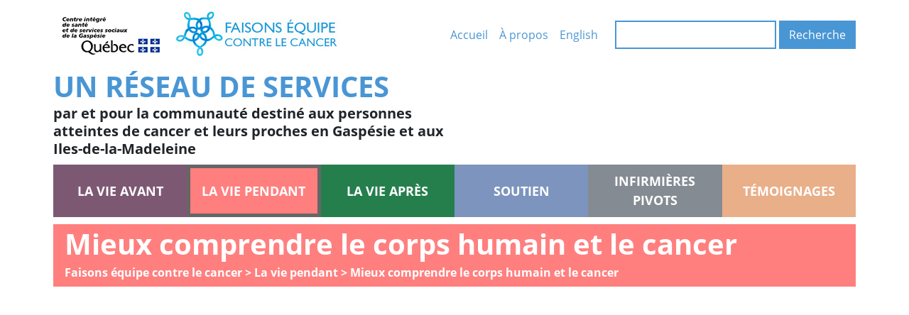

--- FILE ---
content_type: text/html; charset=UTF-8
request_url: https://cancergaspesie.ca/la-vie-pendant/mieux-comprendre-corps-humain-cancer/
body_size: 4597
content:
<!DOCTYPE html>
<html lang="fr-CA">
<head>
	<meta charset="utf-8">
	<meta http-equiv="X-UA-Compatible" content="IE=edge,chrome=1">
	<title>Mieux comprendre le corps humain et le cancer | Faisons équipe contre le cancer</title>
<link rel="alternate" href="https://cancergaspesie.ca/en/for-better-health-care/mieux-comprendre-corps-humain-cancer/" hreflang="en" />
<link rel="alternate" href="https://cancergaspesie.ca/la-vie-pendant/mieux-comprendre-corps-humain-cancer/" hreflang="fr" />

<!-- The SEO Framework by Sybre Waaijer -->
<meta name="robots" content="max-snippet:-1,max-image-preview:standard,max-video-preview:-1" />
<meta property="og:image" content="https://cancergaspesie.ca/wp-content/uploads/Logo-Faisons_equipe_contre_le_cancer.jpg" />
<meta property="og:image:width" content="244" />
<meta property="og:image:height" content="76" />
<meta property="og:locale" content="fr_CA" />
<meta property="og:type" content="website" />
<meta property="og:title" content="Mieux comprendre le corps humain et le cancer | Faisons équipe contre le cancer" />
<meta property="og:url" content="https://cancergaspesie.ca/la-vie-pendant/mieux-comprendre-corps-humain-cancer/" />
<meta property="og:site_name" content="Faisons équipe contre le cancer" />
<meta name="twitter:card" content="summary_large_image" />
<meta name="twitter:title" content="Mieux comprendre le corps humain et le cancer | Faisons équipe contre le cancer" />
<meta name="twitter:image" content="https://cancergaspesie.ca/wp-content/uploads/Logo-Faisons_equipe_contre_le_cancer.jpg" />
<link rel="canonical" href="https://cancergaspesie.ca/la-vie-pendant/mieux-comprendre-corps-humain-cancer/" />
<script type="application/ld+json">{"@context":"https://schema.org","@type":"BreadcrumbList","itemListElement":[{"@type":"ListItem","position":1,"item":{"@id":"https://cancergaspesie.ca/","name":"Faisons \u00e9quipe contre le cancer"}},{"@type":"ListItem","position":2,"item":{"@id":"https://cancergaspesie.ca/la-vie-pendant/","name":"La vie pendant"}},{"@type":"ListItem","position":3,"item":{"@id":"https://cancergaspesie.ca/la-vie-pendant/mieux-comprendre-corps-humain-cancer/","name":"Mieux comprendre le corps humain et le cancer"}}]}</script>
<!-- / The SEO Framework by Sybre Waaijer | 3.02ms meta | 4.43ms boot -->

<style id='wp-emoji-styles-inline-css' type='text/css'>

	img.wp-smiley, img.emoji {
		display: inline !important;
		border: none !important;
		box-shadow: none !important;
		height: 1em !important;
		width: 1em !important;
		margin: 0 0.07em !important;
		vertical-align: -0.1em !important;
		background: none !important;
		padding: 0 !important;
	}
</style>
<style id='safe-svg-svg-icon-style-inline-css' type='text/css'>
.safe-svg-cover .safe-svg-inside{display:inline-block;max-width:100%}.safe-svg-cover svg{height:100%;max-height:100%;max-width:100%;width:100%}

</style>
<style id='classic-theme-styles-inline-css' type='text/css'>
/*! This file is auto-generated */
.wp-block-button__link{color:#fff;background-color:#32373c;border-radius:9999px;box-shadow:none;text-decoration:none;padding:calc(.667em + 2px) calc(1.333em + 2px);font-size:1.125em}.wp-block-file__button{background:#32373c;color:#fff;text-decoration:none}
</style>
<style id='global-styles-inline-css' type='text/css'>
body{--wp--preset--color--black: #000000;--wp--preset--color--cyan-bluish-gray: #abb8c3;--wp--preset--color--white: #ffffff;--wp--preset--color--pale-pink: #f78da7;--wp--preset--color--vivid-red: #cf2e2e;--wp--preset--color--luminous-vivid-orange: #ff6900;--wp--preset--color--luminous-vivid-amber: #fcb900;--wp--preset--color--light-green-cyan: #7bdcb5;--wp--preset--color--vivid-green-cyan: #00d084;--wp--preset--color--pale-cyan-blue: #8ed1fc;--wp--preset--color--vivid-cyan-blue: #0693e3;--wp--preset--color--vivid-purple: #9b51e0;--wp--preset--gradient--vivid-cyan-blue-to-vivid-purple: linear-gradient(135deg,rgba(6,147,227,1) 0%,rgb(155,81,224) 100%);--wp--preset--gradient--light-green-cyan-to-vivid-green-cyan: linear-gradient(135deg,rgb(122,220,180) 0%,rgb(0,208,130) 100%);--wp--preset--gradient--luminous-vivid-amber-to-luminous-vivid-orange: linear-gradient(135deg,rgba(252,185,0,1) 0%,rgba(255,105,0,1) 100%);--wp--preset--gradient--luminous-vivid-orange-to-vivid-red: linear-gradient(135deg,rgba(255,105,0,1) 0%,rgb(207,46,46) 100%);--wp--preset--gradient--very-light-gray-to-cyan-bluish-gray: linear-gradient(135deg,rgb(238,238,238) 0%,rgb(169,184,195) 100%);--wp--preset--gradient--cool-to-warm-spectrum: linear-gradient(135deg,rgb(74,234,220) 0%,rgb(151,120,209) 20%,rgb(207,42,186) 40%,rgb(238,44,130) 60%,rgb(251,105,98) 80%,rgb(254,248,76) 100%);--wp--preset--gradient--blush-light-purple: linear-gradient(135deg,rgb(255,206,236) 0%,rgb(152,150,240) 100%);--wp--preset--gradient--blush-bordeaux: linear-gradient(135deg,rgb(254,205,165) 0%,rgb(254,45,45) 50%,rgb(107,0,62) 100%);--wp--preset--gradient--luminous-dusk: linear-gradient(135deg,rgb(255,203,112) 0%,rgb(199,81,192) 50%,rgb(65,88,208) 100%);--wp--preset--gradient--pale-ocean: linear-gradient(135deg,rgb(255,245,203) 0%,rgb(182,227,212) 50%,rgb(51,167,181) 100%);--wp--preset--gradient--electric-grass: linear-gradient(135deg,rgb(202,248,128) 0%,rgb(113,206,126) 100%);--wp--preset--gradient--midnight: linear-gradient(135deg,rgb(2,3,129) 0%,rgb(40,116,252) 100%);--wp--preset--font-size--small: 13px;--wp--preset--font-size--medium: 20px;--wp--preset--font-size--large: 36px;--wp--preset--font-size--x-large: 42px;--wp--preset--spacing--20: 0.44rem;--wp--preset--spacing--30: 0.67rem;--wp--preset--spacing--40: 1rem;--wp--preset--spacing--50: 1.5rem;--wp--preset--spacing--60: 2.25rem;--wp--preset--spacing--70: 3.38rem;--wp--preset--spacing--80: 5.06rem;--wp--preset--shadow--natural: 6px 6px 9px rgba(0, 0, 0, 0.2);--wp--preset--shadow--deep: 12px 12px 50px rgba(0, 0, 0, 0.4);--wp--preset--shadow--sharp: 6px 6px 0px rgba(0, 0, 0, 0.2);--wp--preset--shadow--outlined: 6px 6px 0px -3px rgba(255, 255, 255, 1), 6px 6px rgba(0, 0, 0, 1);--wp--preset--shadow--crisp: 6px 6px 0px rgba(0, 0, 0, 1);}:where(.is-layout-flex){gap: 0.5em;}:where(.is-layout-grid){gap: 0.5em;}body .is-layout-flow > .alignleft{float: left;margin-inline-start: 0;margin-inline-end: 2em;}body .is-layout-flow > .alignright{float: right;margin-inline-start: 2em;margin-inline-end: 0;}body .is-layout-flow > .aligncenter{margin-left: auto !important;margin-right: auto !important;}body .is-layout-constrained > .alignleft{float: left;margin-inline-start: 0;margin-inline-end: 2em;}body .is-layout-constrained > .alignright{float: right;margin-inline-start: 2em;margin-inline-end: 0;}body .is-layout-constrained > .aligncenter{margin-left: auto !important;margin-right: auto !important;}body .is-layout-constrained > :where(:not(.alignleft):not(.alignright):not(.alignfull)){max-width: var(--wp--style--global--content-size);margin-left: auto !important;margin-right: auto !important;}body .is-layout-constrained > .alignwide{max-width: var(--wp--style--global--wide-size);}body .is-layout-flex{display: flex;}body .is-layout-flex{flex-wrap: wrap;align-items: center;}body .is-layout-flex > *{margin: 0;}body .is-layout-grid{display: grid;}body .is-layout-grid > *{margin: 0;}:where(.wp-block-columns.is-layout-flex){gap: 2em;}:where(.wp-block-columns.is-layout-grid){gap: 2em;}:where(.wp-block-post-template.is-layout-flex){gap: 1.25em;}:where(.wp-block-post-template.is-layout-grid){gap: 1.25em;}.has-black-color{color: var(--wp--preset--color--black) !important;}.has-cyan-bluish-gray-color{color: var(--wp--preset--color--cyan-bluish-gray) !important;}.has-white-color{color: var(--wp--preset--color--white) !important;}.has-pale-pink-color{color: var(--wp--preset--color--pale-pink) !important;}.has-vivid-red-color{color: var(--wp--preset--color--vivid-red) !important;}.has-luminous-vivid-orange-color{color: var(--wp--preset--color--luminous-vivid-orange) !important;}.has-luminous-vivid-amber-color{color: var(--wp--preset--color--luminous-vivid-amber) !important;}.has-light-green-cyan-color{color: var(--wp--preset--color--light-green-cyan) !important;}.has-vivid-green-cyan-color{color: var(--wp--preset--color--vivid-green-cyan) !important;}.has-pale-cyan-blue-color{color: var(--wp--preset--color--pale-cyan-blue) !important;}.has-vivid-cyan-blue-color{color: var(--wp--preset--color--vivid-cyan-blue) !important;}.has-vivid-purple-color{color: var(--wp--preset--color--vivid-purple) !important;}.has-black-background-color{background-color: var(--wp--preset--color--black) !important;}.has-cyan-bluish-gray-background-color{background-color: var(--wp--preset--color--cyan-bluish-gray) !important;}.has-white-background-color{background-color: var(--wp--preset--color--white) !important;}.has-pale-pink-background-color{background-color: var(--wp--preset--color--pale-pink) !important;}.has-vivid-red-background-color{background-color: var(--wp--preset--color--vivid-red) !important;}.has-luminous-vivid-orange-background-color{background-color: var(--wp--preset--color--luminous-vivid-orange) !important;}.has-luminous-vivid-amber-background-color{background-color: var(--wp--preset--color--luminous-vivid-amber) !important;}.has-light-green-cyan-background-color{background-color: var(--wp--preset--color--light-green-cyan) !important;}.has-vivid-green-cyan-background-color{background-color: var(--wp--preset--color--vivid-green-cyan) !important;}.has-pale-cyan-blue-background-color{background-color: var(--wp--preset--color--pale-cyan-blue) !important;}.has-vivid-cyan-blue-background-color{background-color: var(--wp--preset--color--vivid-cyan-blue) !important;}.has-vivid-purple-background-color{background-color: var(--wp--preset--color--vivid-purple) !important;}.has-black-border-color{border-color: var(--wp--preset--color--black) !important;}.has-cyan-bluish-gray-border-color{border-color: var(--wp--preset--color--cyan-bluish-gray) !important;}.has-white-border-color{border-color: var(--wp--preset--color--white) !important;}.has-pale-pink-border-color{border-color: var(--wp--preset--color--pale-pink) !important;}.has-vivid-red-border-color{border-color: var(--wp--preset--color--vivid-red) !important;}.has-luminous-vivid-orange-border-color{border-color: var(--wp--preset--color--luminous-vivid-orange) !important;}.has-luminous-vivid-amber-border-color{border-color: var(--wp--preset--color--luminous-vivid-amber) !important;}.has-light-green-cyan-border-color{border-color: var(--wp--preset--color--light-green-cyan) !important;}.has-vivid-green-cyan-border-color{border-color: var(--wp--preset--color--vivid-green-cyan) !important;}.has-pale-cyan-blue-border-color{border-color: var(--wp--preset--color--pale-cyan-blue) !important;}.has-vivid-cyan-blue-border-color{border-color: var(--wp--preset--color--vivid-cyan-blue) !important;}.has-vivid-purple-border-color{border-color: var(--wp--preset--color--vivid-purple) !important;}.has-vivid-cyan-blue-to-vivid-purple-gradient-background{background: var(--wp--preset--gradient--vivid-cyan-blue-to-vivid-purple) !important;}.has-light-green-cyan-to-vivid-green-cyan-gradient-background{background: var(--wp--preset--gradient--light-green-cyan-to-vivid-green-cyan) !important;}.has-luminous-vivid-amber-to-luminous-vivid-orange-gradient-background{background: var(--wp--preset--gradient--luminous-vivid-amber-to-luminous-vivid-orange) !important;}.has-luminous-vivid-orange-to-vivid-red-gradient-background{background: var(--wp--preset--gradient--luminous-vivid-orange-to-vivid-red) !important;}.has-very-light-gray-to-cyan-bluish-gray-gradient-background{background: var(--wp--preset--gradient--very-light-gray-to-cyan-bluish-gray) !important;}.has-cool-to-warm-spectrum-gradient-background{background: var(--wp--preset--gradient--cool-to-warm-spectrum) !important;}.has-blush-light-purple-gradient-background{background: var(--wp--preset--gradient--blush-light-purple) !important;}.has-blush-bordeaux-gradient-background{background: var(--wp--preset--gradient--blush-bordeaux) !important;}.has-luminous-dusk-gradient-background{background: var(--wp--preset--gradient--luminous-dusk) !important;}.has-pale-ocean-gradient-background{background: var(--wp--preset--gradient--pale-ocean) !important;}.has-electric-grass-gradient-background{background: var(--wp--preset--gradient--electric-grass) !important;}.has-midnight-gradient-background{background: var(--wp--preset--gradient--midnight) !important;}.has-small-font-size{font-size: var(--wp--preset--font-size--small) !important;}.has-medium-font-size{font-size: var(--wp--preset--font-size--medium) !important;}.has-large-font-size{font-size: var(--wp--preset--font-size--large) !important;}.has-x-large-font-size{font-size: var(--wp--preset--font-size--x-large) !important;}
.wp-block-navigation a:where(:not(.wp-element-button)){color: inherit;}
:where(.wp-block-post-template.is-layout-flex){gap: 1.25em;}:where(.wp-block-post-template.is-layout-grid){gap: 1.25em;}
:where(.wp-block-columns.is-layout-flex){gap: 2em;}:where(.wp-block-columns.is-layout-grid){gap: 2em;}
.wp-block-pullquote{font-size: 1.5em;line-height: 1.6;}
</style>
<link rel='stylesheet' id='cancer-css' href='https://cancergaspesie.ca/wp-content/themes/cancer/assets/css/cancer.css?ver=0.4.5m' type='text/css' media='all' />
<link rel='stylesheet' id='af-form-style-css' href='https://cancergaspesie.ca/wp-content/themes/kaliroots/includes/vendor/advanced-forms-pro/assets/dist/css/form.css?ver=6.4.7' type='text/css' media='all' />
<link rel='stylesheet' id='js_composer_front-css' href='https://cancergaspesie.ca/wp-content/plugins/js_composer/assets/css/js_composer.min.css?ver=7.0' type='text/css' media='all' />
<script type="text/javascript" src="https://cancergaspesie.ca/wp-includes/js/jquery/jquery.min.js?ver=3.7.1" id="jquery-core-js"></script>
<script type="text/javascript" src="https://cancergaspesie.ca/wp-includes/js/jquery/jquery-migrate.min.js?ver=3.4.1" id="jquery-migrate-js"></script>
<script></script><link rel="https://api.w.org/" href="https://cancergaspesie.ca/wp-json/" /><link rel="alternate" type="application/json" href="https://cancergaspesie.ca/wp-json/wp/v2/pages/1285" /><link rel="manifest" href="/manifest.json" />
<meta name="generator" content="Powered by WPBakery Page Builder - drag and drop page builder for WordPress."/>
<link rel="icon" href="https://cancergaspesie.ca/wp-content/uploads/cropped-favicon-32x32.jpg" sizes="32x32" />
<link rel="icon" href="https://cancergaspesie.ca/wp-content/uploads/cropped-favicon-192x192.jpg" sizes="192x192" />
<link rel="apple-touch-icon" href="https://cancergaspesie.ca/wp-content/uploads/cropped-favicon-180x180.jpg" />
<meta name="msapplication-TileImage" content="https://cancergaspesie.ca/wp-content/uploads/cropped-favicon-270x270.jpg" />
<noscript><style> .wpb_animate_when_almost_visible { opacity: 1; }</style></noscript>	<meta name="viewport" content="width=device-width">
	<script async src="https://www.googletagmanager.com/gtag/js?id=UA-66064081-1"></script>
<script>
  window.dataLayer = window.dataLayer || [];
  function gtag () {dataLayer.push(arguments);}
  gtag('js', new Date());
  gtag('config', 'UA-66064081-1');
</script>
</head>
<body class="page-template-default page page-id-1285 page-child parent-pageid-490 wp-custom-logo wpb-js-composer js-comp-ver-7.0 vc_responsive">


<header id="site-header">
	<div class="container">
	<div class="top-layout">
		<div class="logos">
	<div class="cisssg">
		<img src="https://cancergaspesie.ca/wp-content/themes/cancer/assets/images/logo-cisssg.jpg"/>
	</div>
	<a href="https://cancergaspesie.ca" class="site-logo">
		<img src="https://cancergaspesie.ca/wp-content/uploads/Logo-Faisons_equipe_contre_le_cancer.jpg"/>
	</a>
</div>		<div id="default" class="navbar navbar-expand navbar-light">
	<div class="container">
		<div id="default-collapse" class="collapse navbar-collapse">
			<ul id="menu-menu-principal-fr" class="navbar-nav"><li id="menu-item-2598" class=" menu-item menu-item-type-post_type menu-item-object-page menu-item-home nav-item"><a href="https://cancergaspesie.ca/" class="nav-link">Accueil</a></li><li id="menu-item-2193" class=" menu-item menu-item-type-post_type menu-item-object-page nav-item"><a href="https://cancergaspesie.ca/apropos/" class="nav-link">À propos</a></li><li id="menu-item-2553-en" class="lang-item lang-item-17 lang-item-en lang-item-first menu-item menu-item-type-custom menu-item-object-custom nav-item"><a href="https://cancergaspesie.ca/en/for-better-health-care/mieux-comprendre-corps-humain-cancer/" class="nav-link" hreflang="en-US" lang="en-US">English</a></li></ul>		</div>
	</div>
</div>
		<div class="search">
	<form action="/" method="get" role="search" class="form-inline">
		<label for="s" class="sr-only">
			Recherche		</label>
		<input type="text" name="s" autocomplete="off" class="form-control mr-1"/>
		<button type="submit" class="btn btn-primary">
			<span class="d-mobile-none">Recherche</span>
			<i class="d-desktop-none fas fa-search"></i>
		</button>
	</form>
</div>	</div>
	<div class="slogan">
	<div class="title">
		Un réseau de services	</div>
	<div class="subtitle">
		par et pour la communauté destiné aux personnes atteintes de cancer et leurs proches en Gaspésie et aux Iles-de-la-Madeleine	</div>
</div></div>
<div class="container">
	<div id="blocks">
	<div class="row no-gutters">
								<div class="block col-xl-2 col-md-4">
				<div class="background" style="">
																	<a href="https://cancergaspesie.ca/la-vie-avant/" class="overlay purple" target="">
							<div class="title">
								La vie avant							</div>
						</a>
									</div>
			</div>
								<div class="block col-xl-2 col-md-4">
				<div class="background" style="">
																	<a href="https://cancergaspesie.ca/la-vie-pendant/" class="overlay red active" target="">
							<div class="title">
								La vie pendant							</div>
						</a>
									</div>
			</div>
								<div class="block col-xl-2 col-md-4">
				<div class="background" style="">
																	<a href="https://cancergaspesie.ca/la-vie-apres-le-cancer/" class="overlay green" target="">
							<div class="title">
								La vie après							</div>
						</a>
									</div>
			</div>
								<div class="block col-xl-2 col-md-4">
				<div class="background" style="">
																	<a href="https://cancergaspesie.ca/pour-mieux-soutenir" class="overlay blue" target="">
							<div class="title">
								Soutien							</div>
						</a>
									</div>
			</div>
								<div class="block col-xl-2 col-md-4">
				<div class="background" style="">
																	<a href="https://cancergaspesie.ca/les-infirmieres-pivots/" class="overlay gray" target="">
							<div class="title">
								Infirmières pivots							</div>
						</a>
									</div>
			</div>
								<div class="block col-xl-2 col-md-4">
				<div class="background" style="">
																	<a href="https://cancergaspesie.ca/temoignages/" class="overlay yellow" target="">
							<div class="title">
								Témoignages							</div>
						</a>
									</div>
			</div>
			</div>
</div>
	<div id="page-header" class="bg-red text-white">
	<h1>
		Mieux comprendre le corps humain et le cancer	</h1>
	<div class="breadcrumbs">
		<!-- Breadcrumb NavXT 7.2.0 -->
<span property="itemListElement" typeof="ListItem"><a property="item" typeof="WebPage" title="Go to Faisons équipe contre le cancer." href="https://cancergaspesie.ca" class="home" ><span property="name">Faisons équipe contre le cancer</span></a><meta property="position" content="1"></span> &gt; <span property="itemListElement" typeof="ListItem"><a property="item" typeof="WebPage" title="Go to La vie pendant." href="https://cancergaspesie.ca/la-vie-pendant/" class="post post-page" ><span property="name">La vie pendant</span></a><meta property="position" content="2"></span> &gt; <span property="itemListElement" typeof="ListItem"><span property="name" class="post post-page current-item">Mieux comprendre le corps humain et le cancer</span><meta property="url" content="https://cancergaspesie.ca/la-vie-pendant/mieux-comprendre-corps-humain-cancer/"><meta property="position" content="3"></span>	</div>
</div>
</div>
</header>

<main id="site-main">
	<div class="content-header empty">
	</div>
<div class="content-main">
	<div class="container">
			<section class="wpb-content-wrapper"><div class="vc_row wpb_row vc_row-fluid"><div class="wpb_column vc_column_container vc_col-sm-12"><div class="vc_column-inner"><div class="wpb_wrapper">
	<div class="wpb_text_column wpb_content_element " >
		<div class="wpb_wrapper">
			<p>&nbsp;</p>
<p><iframe src="https://www.youtube.com/embed/ordy5pBpTik?rel=0" width="680" height="480" frameborder="0" allowfullscreen="allowfullscreen"></iframe></p>
<p><iframe src="https://www.youtube.com/embed/vAz_9_Jesbo?rel=0" width="680" height="480" frameborder="0" allowfullscreen="allowfullscreen"></iframe></p>

		</div>
	</div>
</div></div></div></div>
</section>	</div>
</div>
<div class="content-footer">
	</div>
</main>

<footer id="site-footer">
	<div id="footer-background" class="embed-responsive">
	<div class="embed-responsive-item"></div>
</div>
<div id="footer-bottom">
	<div class="container layout">
		<div class="left">
			<div class="copyright">
	Tous droits réservés © 2026 - Faisons équipe contre le cancer</div>			<div class="loginout">
	        <a href="https://cancergaspesie.ca/wp-login.php?redirect_to=%2Fla-vie-pendant%2Fmieux-comprendre-corps-humain-cancer%2F" rel="nofollow">
            <i class="far fa-sign-in"></i>
            Connexion        </a>
	</div>
			<div class="realisation">
	<a href="https://lewebsimple.ca" target="_blank">
		Le Web simple
	</a>
	est fier de contribuer à cette initiative</div>
		</div>
		<div class="right">
			<nav id="footer" class="navbar navbar-expand navbar-dark">
	<div id="footer-collapse" class="collapse navbar-collapse">
		<ul id="menu-footer-fr" class="navbar-nav"><li id="menu-item-2544" class=" menu-item menu-item-type-post_type menu-item-object-page menu-item-home nav-item"><a href="https://cancergaspesie.ca/" class="nav-link">Accueil</a></li><li id="menu-item-2545" class=" menu-item menu-item-type-post_type menu-item-object-page nav-item"><a href="https://cancergaspesie.ca/apropos/" class="nav-link">À propos</a></li><li id="menu-item-2546-en" class="lang-item lang-item-17 lang-item-en lang-item-first menu-item menu-item-type-custom menu-item-object-custom nav-item"><a href="https://cancergaspesie.ca/en/for-better-health-care/mieux-comprendre-corps-humain-cancer/" class="nav-link" hreflang="en-US" lang="en-US">English</a></li></ul>	</div>
</nav>
		</div>
	</div>
</div>
</footer>

<script type="text/javascript" src="https://cancergaspesie.ca/wp-content/themes/cancer/assets/js/cancer.js?ver=0.4.5m" id="cancer-js"></script>
<script type="text/javascript" src="https://cancergaspesie.ca/wp-content/plugins/js_composer/assets/js/dist/js_composer_front.min.js?ver=7.0" id="wpb_composer_front_js-js"></script>
<script></script></body>
</html>
